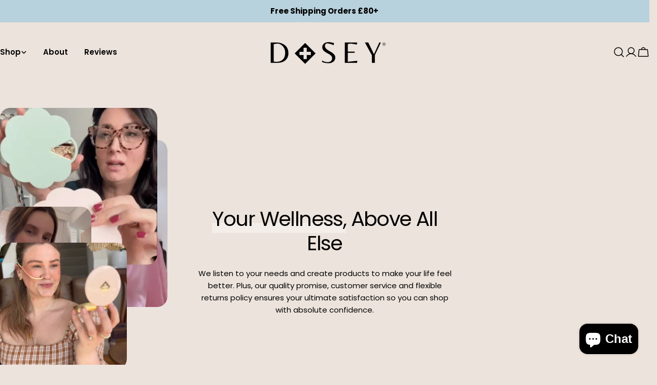

--- FILE ---
content_type: text/css
request_url: https://dosey.com/cdn/shop/t/38/assets/section-layered-images-with-text.css?v=29936697245237519361767163880
body_size: -100
content:
.section-layered-images-with-text{overflow:hidden}.section-layered-images-with-text .section__header{padding-bottom:0}@media (max-width: 767.98px){.layered-images .even-layers{position:relative;margin-bottom:2.4rem;display:flex;flex-direction:column}.layered-images .odd-layers{position:relative;margin:4.2rem 2.8rem 0 2.5rem;bottom:0;display:flex;justify-content:flex-end}.layered-images .layer{width:28vw}.layered-images .layer-1{position:static;align-self:center;margin-inline-start:-15%}.layered-images .layer-2{position:static}.layered-images .layer-3{position:static;align-self:flex-end;margin-top:-3.6rem}.layered-images .layer-5{bottom:.8rem;inset-inline-start:0}.layered-images .layer-4{bottom:min(4.8rem,var(--section-padding-bottom, 0) * -.6);inset-inline-start:0}}@media (min-width: 768px){.section-layered-images-with-text .section__header{width:40%;margin:0 auto}.layered-images{margin:15.1rem 0;z-index:0}.layered-images .layer{max-width:30%;z-index:-1}.layered-images .layer-1{width:23.8rem;top:0;inset-inline-start:2.8rem;transform:translateY(-63%)}.layered-images .layer-2{width:19.3rem;top:82%;inset-inline-start:72%;transform:translateY(-58%)}.layered-images .layer-3{top:100%;transform:translateY(-2rem);inset-inline-end:72.5%;width:16.9rem}.layered-images .layer-4{bottom:100%;transform:translateY(60%);inset-inline-start:79%;z-index:-2;width:25.4rem}.layered-images .layer-5{top:50%;transform:translateY(-60%);inset-inline-start:-3.5rem;width:13.9rem}}@media (min-width: 1280px){.layered-images{margin:19.6rem 0}.layered-images .layer-1{width:31rem}.layered-images .layer-2{width:25rem;top:100%}.layered-images .layer-3{width:22rem}.layered-images .layer-4{width:33rem}.layered-images .layer-5{width:18rem}}
/*# sourceMappingURL=/cdn/shop/t/38/assets/section-layered-images-with-text.css.map?v=29936697245237519361767163880 */


--- FILE ---
content_type: text/css
request_url: https://dosey.com/cdn/shop/t/38/assets/section-favorite-products.css?v=59767405140642348101767163881
body_size: -363
content:
.favorite-product{--gap-y: 0}.favorite-product__testimonial{border-bottom:.1rem solid rgba(var(--color-foreground),.1);padding:0 0 2rem;margin:var(--testimonial-spacing, 2.4rem 0 1.4rem)}@media (min-width: 1024px){.favorite-product{--testimonial-spacing: 0 0 12rem}}@media (min-width: 768px){.favorite-product{flex-wrap:nowrap}.favorite-product__testimonial{margin:0 0 6rem;padding:0;border:0}.favorite-product .testimonial{max-width:80%}.favorite-product .product-card{max-width:65%;height:auto;margin:0 auto}.section-favorite-products.slider-enabled .section__header-wrap{padding-bottom:var(--header-padding-bottom)}.section-favorite-products.slider-enabled .section__header{padding:0}.section-favorite-products .swiper-controls{position:relative}.section-favorite-products .swiper-button-prev,.section-favorite-products .swiper-button-next{position:relative;top:auto;left:auto;right:auto;margin:0}}
/*# sourceMappingURL=/cdn/shop/t/38/assets/section-favorite-products.css.map?v=59767405140642348101767163881 */


--- FILE ---
content_type: text/json
request_url: https://conf.config-security.com/model
body_size: 86
content:
{"title":"recommendation AI model (keras)","structure":"release_id=0x2a:75:59:4b:7b:3f:5c:4d:59:7d:7e:2e:51:5d:52:42:71:3c:76:3a:6c:32:37:79:73:79:51:50:25;keras;mljprekvzo2120pl0a8iz1ivdwzf12ajf401qcvdjpvarf6gcklgl6ssr8xe6ch56gdw6x53","weights":"../weights/2a75594b.h5","biases":"../biases/2a75594b.h5"}

--- FILE ---
content_type: text/javascript
request_url: https://dosey.com/cdn/shop/t/38/assets/favorite-products.js?v=35788590941238788331767163882
body_size: 148
content:
customElements.get("favorite-products")||customElements.define("favorite-products",class extends HTMLElement{constructor(){super()}static get observedAttributes(){return["selected-index"]}get selectedIndex(){return parseInt(this.getAttribute("selected-index"))||0}set selectedIndex(index){this.setAttribute("selected-index",`${index}`)}connectedCallback(){this.enableSlider=this.dataset.enableSlider==="true",this.enableSlider&&(this.sectionId=this.dataset.sectionId,this.section=this.closest(`.section-${this.sectionId}`),this.sliderInstance=!1,this.initSlider())}initSlider(){const spaceBetween=parseInt(this.dataset.itemGap);this.sliderOptions={slidesPerView:1,spaceBetween,navigation:{nextEl:this.section.querySelector(".swiper-button-next"),prevEl:this.section.querySelector(".swiper-button-prev")},pagination:{el:this.section.querySelector(".swiper-pagination"),clickable:!0,type:"fraction"},effect:"fade",fadeEffect:{crossFade:!0},autoHeight:!0,loop:!0,threshold:2},this.sliderInstance=new window.FoxTheme.Carousel(this.querySelector(".swiper"),this.sliderOptions,[FoxTheme.Swiper.EffectFade]),this.sliderInstance.init(),this.sliderInstance.slider.on("realIndexChange",this.onSlideChange.bind(this)),FoxTheme.a11y.getFocusableElements(this).forEach(element=>{element.addEventListener("focusin",()=>{const slide=element.closest(".swiper-slide");this.sliderInstance.slider.slideTo(this.sliderInstance.slider.slides.indexOf(slide))})}),Shopify.designMode&&typeof this.sliderInstance=="object"&&document.addEventListener("shopify:block:select",e=>{if(e.detail.sectionId!=this.sectionId)return;let{target}=e;const index=Number(target.dataset.index);this.sliderInstance.slider.slideToLoop(index)})}onSlideChange(swiper){const{realIndex}=swiper;this.selectedIndex=realIndex}attributeChangedCallback(name,oldValue,newValue){name==="selected-index"&&oldValue!==newValue&&(oldValue!==null&&this.querySelectorAll(`[data-swiper-slide-index="${oldValue}"]`).forEach(fromElement=>{const motionEls=fromElement.querySelectorAll("motion-element");motionEls&&motionEls.forEach(motionEl=>{motionEl.hasAttribute("data-text")&&motionEl.resetAnimation()})}),this.querySelectorAll(`[data-swiper-slide-index="${newValue}"]`).forEach(toElement=>{setTimeout(()=>{toElement.classList.contains("swiper-slide-active")&&toElement.querySelectorAll("motion-element").forEach(motionEl=>{motionEl&&motionEl.refreshAnimation()})})}))}});
//# sourceMappingURL=/cdn/shop/t/38/assets/favorite-products.js.map?v=35788590941238788331767163882
